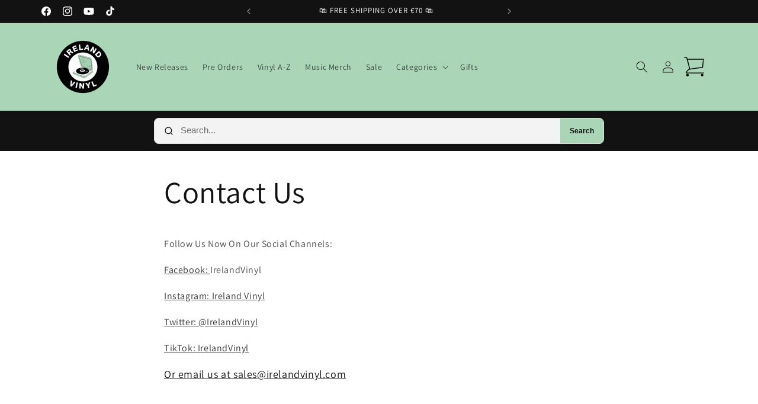

--- FILE ---
content_type: text/javascript
request_url: https://www.irelandvinyl.com/cdn/shop/t/13/assets/cart-notification.aio.min.js?v=63295332720479409721741851480
body_size: -167
content:
/*
Generated time: March 13, 2025 07:37
This file was created by the app developer. Feel free to contact the original developer with any questions. It was minified (compressed) by AVADA. AVADA do NOT own this script.
*/
class CartNotification extends HTMLElement{constructor(){super(),this.notification=document.getElementById("cart-notification"),this.header=document.querySelector("sticky-header"),this.onBodyClick=this.handleBodyClick.bind(this),this.notification.addEventListener("keyup",t=>"Escape"===t.code&&this.close()),this.querySelectorAll('button[type="button"]').forEach(t=>t.addEventListener("click",this.close.bind(this)))}open(){this.notification.classList.add("animate","active"),this.notification.addEventListener("transitionend",()=>{this.notification.focus(),trapFocus(this.notification)},{once:!0}),document.body.addEventListener("click",this.onBodyClick)}close(){this.notification.classList.remove("active"),document.body.removeEventListener("click",this.onBodyClick),removeTrapFocus(this.activeElement)}renderContents(e){this.cartItemKey=e.key,this.getSectionsToRender().forEach(t=>{document.getElementById(t.id).innerHTML=this.getSectionInnerHTML(e.sections[t.id],t.selector)}),this.header&&this.header.reveal(),this.open()}getSectionsToRender(){return[{id:"cart-notification-product",selector:`[id="cart-notification-product-${this.cartItemKey}"]`},{id:"cart-notification-button"},{id:"cart-icon-bubble"}]}getSectionInnerHTML(t,e=".shopify-section"){return(new DOMParser).parseFromString(t,"text/html").querySelector(e).innerHTML}handleBodyClick(t){var t=t.target;t===this.notification||t.closest("cart-notification")||(t=t.closest("details-disclosure, header-menu"),this.activeElement=t?t.querySelector("summary"):null,this.close())}setActiveElement(t){this.activeElement=t}}customElements.define("cart-notification",CartNotification);